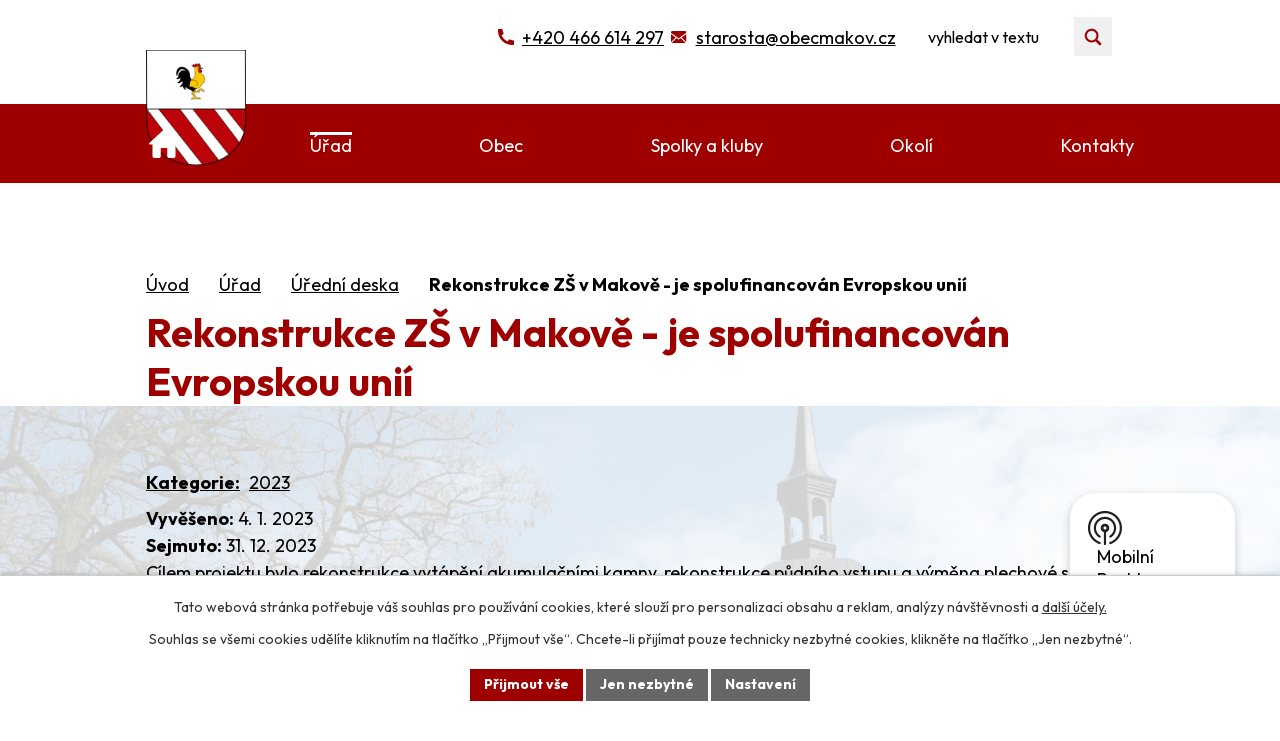

--- FILE ---
content_type: text/html; charset=utf-8
request_url: https://www.obecmakov.cz/uredni-deska?action=detail&id=279
body_size: 9914
content:
<!DOCTYPE html>
<html lang="cs" data-lang-system="cs">
	<head>



		<!--[if IE]><meta http-equiv="X-UA-Compatible" content="IE=EDGE"><![endif]-->
			<meta name="viewport" content="width=device-width, initial-scale=1, user-scalable=yes">
			<meta http-equiv="content-type" content="text/html; charset=utf-8" />
			<meta name="robots" content="index,follow" />
			<meta name="author" content="Antee s.r.o." />
			<meta name="description" content="Naše obec se rozkládá na úpatí Českomoravské vrchoviny 10 km západně od Litomyšle. Leží v nadmořské výšce 430." />
			<meta name="keywords" content="Makov, obec, Litomyšl, mikroregion Litomyšlsko" />
			<meta name="viewport" content="width=device-width, initial-scale=1, user-scalable=yes" />
<title>Rekonstrukce ZŠ v Makově - je spolufinancován Evropskou unií | Obec Makov u Litomyšle</title>

		<link rel="stylesheet" type="text/css" href="https://cdn.antee.cz/jqueryui/1.8.20/css/smoothness/jquery-ui-1.8.20.custom.css?v=2" integrity="sha384-969tZdZyQm28oZBJc3HnOkX55bRgehf7P93uV7yHLjvpg/EMn7cdRjNDiJ3kYzs4" crossorigin="anonymous" />
		<link rel="stylesheet" type="text/css" href="/style.php?nid=TVdF&amp;ver=1768399196" />
		<link rel="stylesheet" type="text/css" href="/css/libs.css?ver=1768399900" />
		<link rel="stylesheet" type="text/css" href="https://cdn.antee.cz/genericons/genericons/genericons.css?v=2" integrity="sha384-DVVni0eBddR2RAn0f3ykZjyh97AUIRF+05QPwYfLtPTLQu3B+ocaZm/JigaX0VKc" crossorigin="anonymous" />

		<script src="/js/jquery/jquery-3.0.0.min.js" ></script>
		<script src="/js/jquery/jquery-migrate-3.1.0.min.js" ></script>
		<script src="/js/jquery/jquery-ui.min.js" ></script>
		<script src="/js/jquery/jquery.ui.touch-punch.min.js" ></script>
		<script src="/js/libs.min.js?ver=1768399900" ></script>
		<script src="/js/ipo.min.js?ver=1768399889" ></script>
			<script src="/js/locales/cs.js?ver=1768399196" ></script>

			<script src='https://www.google.com/recaptcha/api.js?hl=cs&render=explicit' ></script>

		<link href="/aktualne?action=atom" type="application/atom+xml" rel="alternate" title="Aktuality">
		<link href="/hasici-aktuality?action=atom" type="application/atom+xml" rel="alternate" title="Hasiči aktuality">
		<link href="/uredni-deska?action=atom" type="application/atom+xml" rel="alternate" title="Úřední deska">
		<link href="/vyhlasky-zakony?action=atom" type="application/atom+xml" rel="alternate" title="Vyhlášky, zákony">
		<link href="/rozpocty-a-financni-dokumenty?action=atom" type="application/atom+xml" rel="alternate" title="Rozpočty a finanční dokumenty">
		<link href="/knihovna?action=atom" type="application/atom+xml" rel="alternate" title="Knihovna">
<meta name="format-detection" content="telephone=no">
<link rel="preconnect" href="https://fonts.googleapis.com">
<link rel="preconnect" href="https://fonts.gstatic.com" crossorigin>
<link href="https://fonts.googleapis.com/css2?family=Outfit:wght@400..700&amp;display=fallback" rel="stylesheet">
<link href="/image.php?nid=563&amp;oid=11858934" rel="icon" type="image/png">
<link rel="shortcut icon" href="/image.php?nid=563&amp;oid=11858934">
<link rel="preload" href="/image.php?nid=563&amp;oid=11858935" as="image">
<script>
//posun H1
ipo.api.live('h1', function(el) {
if(( !document.getElementById('page11842010') ) && ($("#system-menu").length != 1 && !$(".error").length )){
if (window.innerWidth >= 1024){
$(el).wrap("<div class='wrapper-h1 layout-container' />");
$(".wrapper-h1").insertAfter("#iponavigation p");
}
}
});
ipo.api.live("body", function(el){
//převod úvodní fotky do drobečkové navigace
if( ( !document.getElementById('page11842010') ) && ( !$(".error").length ) ){
if( $(el).find(".sub-bg").length ){
var image_back = $(el).find(".sub-bg").html();
$(el).find("#iponavigation").append(image_back);
}
}
//přesun patičky
$(el).find("#ipocopyright").insertAfter("#ipocontainer");
//zjištění zda se jedná o stránku 404
if( $(el).find(".ipopagetext .error").length ){
$(el).addClass("error-page");
}
//přesun vyhledávání
$(el).find(".elasticSearchForm").appendTo(".header-fulltext");
//přidání třídy action-button pro backlink
$(el).find(".backlink").addClass("action-button");
//přidání třidy action-button (cta Zpět na přehled, Akce.cz, Turistika.cz)
$(el).find(".backlink, .event.clearfix > a, .destination > p:last-child > a").addClass("action-button");
//galerie
$(el).find(".gallery .matrix > li").each(function( index, es ) {
if( $(es).find("div > a img").length )
{
var productImage = $(es).find("div > a img").attr("src");
$(es).find("div > a img").attr("data-imageUrl", productImage);
var productAttribute = $(es).find("div > a img").attr("data-imageUrl");
var productResult = productAttribute.split("&width")[0];
$(es).find("div > a > img").attr("src", productResult);
$(es).find("div > a > img").attr("data-src", productResult);
}
else {
var link_product = $(es).find(".title > a").attr("href");
$(es).addClass("not-image");
$(es).find("div > h2").after('<a href="'+link_product+'"></\a>');
}
var link_product = $(es).find(".title > a").attr("href");
var title_product = $(es).find(".title").attr("title");
$(es).find(".title a").text(title_product);
$(es).append("<a class='link__wrapper' href='"+link_product+"'><\/a>");
if( $("html[lang='cs']").length ){
$(es).append('<span class="vstup">Vstoupit do alba <svg xmlns="http://www.w3.org/2000/svg" version="1.1" x="0" y="0" width="6" height="10" viewBox="0 0 6 10" xml:space="preserve" enable-background="new 0 0 6 10"><path d="m1.7 9.7 4-4c.2-.2.3-.5.3-.7a1 1 0 0 0-.3-.7l-4-4A1 1 0 0 0 .3.3c-.4.4-.4.9 0 1.4L3.6 5 .3 8.4c-.4.5-.4 1 0 1.4.4.3 1.1.3 1.4-.1z" fill="#d6bea9"/>\span>');
}
if( $("html[lang='en']").length ){
$(es).append('<span class="vstup">Enter the album <svg xmlns="http://www.w3.org/2000/svg" version="1.1" x="0" y="0" width="6" height="10" viewBox="0 0 6 10" xml:space="preserve" enable-background="new 0 0 6 10"><path d="m1.7 9.7 4-4c.2-.2.3-.5.3-.7a1 1 0 0 0-.3-.7l-4-4A1 1 0 0 0 .3.3c-.4.4-.4.9 0 1.4L3.6 5 .3 8.4c-.4.5-.4 1 0 1.4.4.3 1.1.3 1.4-.1z" fill="#d6bea9"/>\span>');
}
if( $("html[lang='de']").length ){
$(es).append('<span class="vstup">Eintreten <svg xmlns="http://www.w3.org/2000/svg" version="1.1" x="0" y="0" width="6" height="10" viewBox="0 0 6 10" xml:space="preserve" enable-background="new 0 0 6 10"><path d="m1.7 9.7 4-4c.2-.2.3-.5.3-.7a1 1 0 0 0-.3-.7l-4-4A1 1 0 0 0 .3.3c-.4.4-.4.9 0 1.4L3.6 5 .3 8.4c-.4.5-.4 1 0 1.4.4.3 1.1.3 1.4-.1z" fill="#d6bea9"/>\span>');
}
$(es).find("> div > *").unwrap();
});
if( $(el).find(".images > div").length && !$(el).find(".catalog.view-itemDetail").length ){
$(el).find(".images > div").each(function( index, es ) {
var productImage = $(es).find(".image-inner-wrapper a.image-detail img").attr("data-src");
var productResult = productImage.split("&width")[0];
$(es).find(".image-inner-wrapper a.image-detail img").attr("data-src", productResult);
});
}
else {
$(el).find(".images > div").each(function( index, es ) {
var productImage = $(es).find(".image-inner-wrapper a.image-detail img").attr("src");
var productResult = productImage.split("&width")[0];
$(es).find(".image-inner-wrapper a.image-detail img").attr("src", productResult);
});
}
//odstranění &width
if( $(el).find(".articles > .article").length ){
$(el).find(".articles > .article").each(function( index, es ) {
if( $(es).find("a:not(.morelink) img").length ){
var productImage = $(es).find("a:not(.morelink) img").attr("data-src");
var productResult = productImage.split("&width")[0];
$(es).find("a:not(.morelink) img").attr("data-src", productResult);
}
});
}
//funkce na přidání posuvníku
function displayWhisperer() {
if( !$(".elasticSearch-autocompleteResult").is(':empty')  ) {
$("body").addClass("apply-scroll");
}
else {
$("body").removeClass("apply-scroll");
}
}
$(".elasticSearchForm input[type='text']").keyup(function() {
$.ajax({
type: "POST",
data: 'keyword=' + $(this).val(),
beforeSend: function() {
displayWhisperer();
},
success: function(data) {
displayWhisperer();
}
});
});
});
//funkce pro zobrazování a skrývání vyhledávání
ipo.api.live(".header-fulltext > a", function(el){
var ikonaLupa = $(el).find(".ikona-lupa");
$(el).click(function(e) {
e.preventDefault();
$(this).toggleClass("search-active");
$("body").toggleClass("search-active");
if($(this).hasClass("search-active"))
{
$(ikonaLupa).text('X');
$(ikonaLupa).attr("title","Zavřít vyhledávání");
}
else
{
$(this).removeClass("search-active");
$("body").removeClass("search-active");
if( $("body").hasClass("apply-scroll") )
{
$("body").removeClass("apply-scroll");
}
$(ikonaLupa).attr("title","Otevřít vyhledávání");
$(".elasticSearchForm input[type=text]").val("");
}
$(".elasticSearchForm input[type=text]").focus();
});
});
//zjištění počet položek submenu
ipo.api.live('#ipotopmenuwrapper ul.topmenulevel2', function(el) {
$(el).find("> li").each(function( index, es ) {
if(index == 9){
$(el).addClass("two-column");
}
});
});
//označení položek, které mají submenu
ipo.api.live('#ipotopmenu ul.topmenulevel1 li.topmenuitem1', function(el) {
var submenu = $(el).find("ul.topmenulevel2");
if (window.innerWidth <= 1024){
if (submenu.length) {
$(el).addClass("hasSubmenu");
$(el).find("> a").after("<span class='open-submenu' />");
}
}
});
//wrapnutí spanu do poležek první úrovně
ipo.api.live('#ipotopmenu ul.topmenulevel1 li.topmenuitem1 > a', function(el) {
$(el).wrapInner("<span>");
});
//rozbaleni menu
$(function() {
if (window.innerWidth <= 1024) {
$(".topmenulevel1 > li.hasSubmenu .open-submenu").click(function(e) {
$(this).toggleClass("see-more");
if($(this).hasClass("see-more")) {
$("ul.topmenulevel2").css("display","none");
$(this).next("ul.topmenulevel2").css("display","block");
$(".topmenulevel1 > li > a").removeClass("see-more");
$(this).addClass("see-more");
} else {
$(this).removeClass("see-more");
$(this).next("ul.topmenulevel2").css("display","none");
}
});
}
});
</script>

	</head>

	<body id="page6036517" class="subpage6036517 subpage11305"
			
			data-nid="563"
			data-lid="CZ"
			data-oid="6036517"
			data-layout-pagewidth="1024"
			
			data-slideshow-timer="3"
			
						
				
				data-layout="responsive" data-viewport_width_responsive="1024"
			>



							<div id="snippet-cookiesConfirmation-euCookiesSnp">			<div id="cookieChoiceInfo" class="cookie-choices-info template_1">
					<p>Tato webová stránka potřebuje váš souhlas pro používání cookies, které slouží pro personalizaci obsahu a reklam, analýzy návštěvnosti a 
						<a class="cookie-button more" href="https://navody.antee.cz/cookies" target="_blank">další účely.</a>
					</p>
					<p>
						Souhlas se všemi cookies udělíte kliknutím na tlačítko „Přijmout vše“. Chcete-li přijímat pouze technicky nezbytné cookies, klikněte na tlačítko „Jen nezbytné“.
					</p>
				<div class="buttons">
					<a class="cookie-button action-button ajax" id="cookieChoiceButton" rel=”nofollow” href="/uredni-deska?id=279&amp;action=detail&amp;do=cookiesConfirmation-acceptAll">Přijmout vše</a>
					<a class="cookie-button cookie-button--settings action-button ajax" rel=”nofollow” href="/uredni-deska?id=279&amp;action=detail&amp;do=cookiesConfirmation-onlyNecessary">Jen nezbytné</a>
					<a class="cookie-button cookie-button--settings action-button ajax" rel=”nofollow” href="/uredni-deska?id=279&amp;action=detail&amp;do=cookiesConfirmation-openSettings">Nastavení</a>
				</div>
			</div>
</div>				<div id="ipocontainer">

			<div class="menu-toggler">

				<span>Menu</span>
				<span class="genericon genericon-menu"></span>
			</div>

			<span id="back-to-top">

				<i class="fa fa-angle-up"></i>
			</span>

			<div id="ipoheader">

				<div class="header-container flex-container layout-container">
	<a href="/" class="header-logo" title="Obec Makov"><img src="/image.php?nid=563&amp;oid=11858935&amp;width=127&amp;height=147" width="127" height="147" alt="Znak obce"></a>
	<div class="header-inner icons icons-red flex-container">
		<a href="tel:+420466614297" title="+420 466 614 297">+420 466 614 297</a>
		<a href="mailto:starosta@obecmakov.cz" title="starosta@obecmakov.cz">starosta@obecmakov.cz</a>
		<div class="header-fulltext">
			<a href="#"><span title="Otevřít vyhledávání" class="ikona-lupa">Ikona</span></a>
		</div>
	</div>
</div>



<div class="sub-bg">
	
		 
		<img src="/image.php?oid=11861427&amp;nid=563" width="2000" height="570" alt="Obec Makov">
		 
	
</div>			</div>

			<div id="ipotopmenuwrapper">

				<div id="ipotopmenu">
<h4 class="hiddenMenu">Horní menu</h4>
<ul class="topmenulevel1"><li class="topmenuitem1 noborder" id="ipomenu11842010"><a href="/">Úvod</a></li><li class="topmenuitem1 active" id="ipomenu11305"><a href="/obecni-urad">Úřad</a><ul class="topmenulevel2"><li class="topmenuitem2" id="ipomenu11306"><a href="/zakladni-informace">Základní informace</a></li><li class="topmenuitem2" id="ipomenu11307"><a href="/popis-uradu">Popis úřadu</a></li><li class="topmenuitem2" id="ipomenu3418305"><a href="/povinne-informace">Povinně zveřejňované informace</a></li><li class="topmenuitem2" id="ipomenu11308"><a href="/poskytovani-informaci">Poskytování informací, příjem podání</a></li><li class="topmenuitem2" id="ipomenu7337967"><a href="/vyhlasky-zakony">Vyhlášky, zákony</a></li><li class="topmenuitem2" id="ipomenu7410587"><a href="/rozpocty-a-financni-dokumenty">Rozpočty a finanční dokumenty</a></li><li class="topmenuitem2" id="ipomenu4048409"><a href="https://makov.imunis.cz/rr" target="_blank">Rozklikávací rozpočet</a></li><li class="topmenuitem2" id="ipomenu2654026"><a href="http://www.edpp.cz/dpp/makov" target="_blank">Povodňový plán</a></li><li class="topmenuitem2" id="ipomenu5120515"><a href="/krizovy-plan">Krizový plán</a></li><li class="topmenuitem2" id="ipomenu7675920"><a href="https://cro.justice.cz/" target="_blank">Registr oznámení</a></li><li class="topmenuitem2 active" id="ipomenu6036517"><a href="/uredni-deska">Úřední deska</a></li><li class="topmenuitem2" id="ipomenu2517692"><a href="/verejne-zakazky">Veřejné zakázky</a></li><li class="topmenuitem2" id="ipomenu11311"><a href="/e-podatelna">E-podatelna</a></li><li class="topmenuitem2" id="ipomenu7074847"><a href="/gdpr">GDPR</a></li><li class="topmenuitem2" id="ipomenu10806393"><a href="/mapovy-portal-mapotip">Mapový portál Mapotip</a></li></ul></li><li class="topmenuitem1" id="ipomenu5162159"><a href="/obec">Obec</a><ul class="topmenulevel2"><li class="topmenuitem2" id="ipomenu2636833"><a href="/aktualne">Aktuality</a></li><li class="topmenuitem2" id="ipomenu3418481"><a href="/fotogalerie">Fotogalerie</a></li><li class="topmenuitem2" id="ipomenu2636810"><a href="/historie-soucasnost">Historie a současnost</a></li><li class="topmenuitem2" id="ipomenu2636814"><a href="/kultura">Kultura</a></li><li class="topmenuitem2" id="ipomenu7794587"><a href="/knihovna">Knihovna</a></li><li class="topmenuitem2" id="ipomenu4825800"><a href="/zs-a-ms">ZŠ a MŠ</a></li><li class="topmenuitem2" id="ipomenu8248669"><a href="https://www.litomysl.cz/uzemni_planovani/urp/makov/platna/" target="_blank">Územní plán</a></li><li class="topmenuitem2" id="ipomenu9612898"><a href="/mobilni-rozhlas">Mobilní Rozhlas</a></li></ul></li><li class="topmenuitem1" id="ipomenu2636822"><a href="/spolky-kluby">Spolky a kluby</a><ul class="topmenulevel2"><li class="topmenuitem2" id="ipomenu2636823"><a href="/tj-sokol">TJ Sokol Makov</a></li><li class="topmenuitem2" id="ipomenu2636824"><a href="/hasici">Hasiči Makov</a><ul class="topmenulevel3"><li class="topmenuitem3" id="ipomenu2645580"><a href="/o-nas">O nás</a></li><li class="topmenuitem3" id="ipomenu3418676"><a href="http://www.obecmakov.cz/index.php?tagsRenderer-tag=hasi%C4%8Di&amp;nid=563&amp;lid=cs&amp;oid=3418481" target="_top">Hasiči Makov - fotogalerie</a></li><li class="topmenuitem3" id="ipomenu2645568"><a href="/hasici-aktuality">Hasiči aktuality</a></li></ul></li><li class="topmenuitem2" id="ipomenu5602863"><a href="/divadelni-klub-makov">Divadelní klub Makov</a></li></ul></li><li class="topmenuitem1" id="ipomenu5162160"><a href="/okoli">Okolí</a><ul class="topmenulevel2"><li class="topmenuitem2" id="ipomenu5113541"><a href="/akce-v-okoli">Akce v okolí</a></li><li class="topmenuitem2" id="ipomenu5113534"><a href="/turistika">Turistika v regionu</a></li><li class="topmenuitem2" id="ipomenu3555529"><a href="https://makov.obce.gepro.cz/" target="_blank">Makov - geoportál</a></li><li class="topmenuitem2" id="ipomenu5162165"><a href="/pocasi">Počasí</a></li></ul></li><li class="topmenuitem1" id="ipomenu11842158"><a href="/kontakty">Kontakty</a></li></ul>
					<div class="cleartop"></div>
				</div>
			</div>
			<div id="ipomain">
				<div class="elasticSearchForm elasticSearch-container" id="elasticSearch-form-11843356" >
	<h4 class="newsheader">Vyhledat v textu</h4>
	<div class="newsbody">
<form action="/uredni-deska?id=279&amp;action=detail&amp;do=mainSection-elasticSearchForm-11843356-form-submit" method="post" id="frm-mainSection-elasticSearchForm-11843356-form">
<label hidden="" for="frmform-q">Fulltextové vyhledávání</label><input type="text" placeholder="Vyhledat v textu" autocomplete="off" name="q" id="frmform-q" value=""> 			<input type="submit" value="Hledat" class="action-button">
			<div class="elasticSearch-autocomplete"></div>
</form>
	</div>
</div>

<script >

	app.index.requireElasticSearchAutocomplete('frmform-q', "\/vyhledat-v-textu?do=autocomplete");
</script>
<div class="data-aggregator-calendar" id="data-aggregator-calendar-5113549">
	<h4 class="newsheader">Kalendář akcí</h4>
	<div class="newsbody">
<div id="snippet-mainSection-dataAggregatorCalendar-5113549-cal"><div class="blog-cal ui-datepicker-inline ui-datepicker ui-widget ui-widget-content ui-helper-clearfix ui-corner-all">
	<div class="ui-datepicker-header ui-widget-header ui-helper-clearfix ui-corner-all">
		<a class="ui-datepicker-prev ui-corner-all ajax" href="/uredni-deska?mainSection-dataAggregatorCalendar-5113549-date=202512&amp;id=279&amp;action=detail&amp;do=mainSection-dataAggregatorCalendar-5113549-reload" title="Předchozí měsíc">
			<span class="ui-icon ui-icon-circle-triangle-w">Předchozí</span>
		</a>
		<a class="ui-datepicker-next ui-corner-all ajax" href="/uredni-deska?mainSection-dataAggregatorCalendar-5113549-date=202602&amp;id=279&amp;action=detail&amp;do=mainSection-dataAggregatorCalendar-5113549-reload" title="Následující měsíc">
			<span class="ui-icon ui-icon-circle-triangle-e">Následující</span>
		</a>
		<div class="ui-datepicker-title">Leden 2026</div>
	</div>
	<table class="ui-datepicker-calendar">
		<thead>
			<tr>
				<th title="Pondělí">P</th>
				<th title="Úterý">Ú</th>
				<th title="Středa">S</th>
				<th title="Čtvrtek">Č</th>
				<th title="Pátek">P</th>
				<th title="Sobota">S</th>
				<th title="Neděle">N</th>
			</tr>

		</thead>
		<tbody>
			<tr>

				<td>

					<a data-tooltip-content="#tooltip-content-calendar-20251229-5113549" class="tooltip ui-state-default ui-datepicker-other-month" href="/kalendar-akci?date=2025-12-29" title="Prodejna COOP Makov,Obec Makov a její zastupitelé">29</a>
					<div class="tooltip-wrapper">
						<div id="tooltip-content-calendar-20251229-5113549">
							<div>Prodejna COOP Makov</div>
							<div>Obec Makov a její zastupitelé</div>
						</div>
					</div>
				</td>
				<td>

					<a data-tooltip-content="#tooltip-content-calendar-20251230-5113549" class="tooltip ui-state-default ui-datepicker-other-month" href="/kalendar-akci?date=2025-12-30" title="Prodejna COOP Makov,Obec Makov a její zastupitelé">30</a>
					<div class="tooltip-wrapper">
						<div id="tooltip-content-calendar-20251230-5113549">
							<div>Prodejna COOP Makov</div>
							<div>Obec Makov a její zastupitelé</div>
						</div>
					</div>
				</td>
				<td>

					<a data-tooltip-content="#tooltip-content-calendar-20251231-5113549" class="tooltip ui-state-default ui-datepicker-other-month" href="/kalendar-akci?date=2025-12-31" title="Prodejna COOP Makov,Obec Makov a její zastupitelé">31</a>
					<div class="tooltip-wrapper">
						<div id="tooltip-content-calendar-20251231-5113549">
							<div>Prodejna COOP Makov</div>
							<div>Obec Makov a její zastupitelé</div>
						</div>
					</div>
				</td>
				<td>

					<a data-tooltip-content="#tooltip-content-calendar-20260101-5113549" class="tooltip ui-state-default day-off holiday" href="/aktualne/obec-makov-a-jeji-zastupitele" title="Obec Makov a její zastupitelé">1</a>
					<div class="tooltip-wrapper">
						<div id="tooltip-content-calendar-20260101-5113549">
							<div>Obec Makov a její zastupitelé</div>
						</div>
					</div>
				</td>
				<td>

					<a data-tooltip-content="#tooltip-content-calendar-20260102-5113549" class="tooltip ui-state-default" href="/aktualne/obec-makov-a-jeji-zastupitele" title="Obec Makov a její zastupitelé">2</a>
					<div class="tooltip-wrapper">
						<div id="tooltip-content-calendar-20260102-5113549">
							<div>Obec Makov a její zastupitelé</div>
						</div>
					</div>
				</td>
				<td>

					<a data-tooltip-content="#tooltip-content-calendar-20260103-5113549" class="tooltip ui-state-default saturday day-off" href="/aktualne/obec-makov-a-jeji-zastupitele" title="Obec Makov a její zastupitelé">3</a>
					<div class="tooltip-wrapper">
						<div id="tooltip-content-calendar-20260103-5113549">
							<div>Obec Makov a její zastupitelé</div>
						</div>
					</div>
				</td>
				<td>

					<a data-tooltip-content="#tooltip-content-calendar-20260104-5113549" class="tooltip ui-state-default sunday day-off" href="/aktualne/obec-makov-a-jeji-zastupitele" title="Obec Makov a její zastupitelé">4</a>
					<div class="tooltip-wrapper">
						<div id="tooltip-content-calendar-20260104-5113549">
							<div>Obec Makov a její zastupitelé</div>
						</div>
					</div>
				</td>
			</tr>
			<tr>

				<td>

						<span class="tooltip ui-state-default">5</span>
				</td>
				<td>

						<span class="tooltip ui-state-default">6</span>
				</td>
				<td>

						<span class="tooltip ui-state-default">7</span>
				</td>
				<td>

						<span class="tooltip ui-state-default">8</span>
				</td>
				<td>

						<span class="tooltip ui-state-default">9</span>
				</td>
				<td>

					<a data-tooltip-content="#tooltip-content-calendar-20260110-5113549" class="tooltip ui-state-default saturday day-off" href="/aktualne/trikralova-sbirka-10ledna-2026" title="TŘÍKRÁLOVÁ SBÍRKA 10.ledna 2026">10</a>
					<div class="tooltip-wrapper">
						<div id="tooltip-content-calendar-20260110-5113549">
							<div>TŘÍKRÁLOVÁ SBÍRKA 10.ledna 2026</div>
						</div>
					</div>
				</td>
				<td>

						<span class="tooltip ui-state-default sunday day-off">11</span>
				</td>
			</tr>
			<tr>

				<td>

						<span class="tooltip ui-state-default">12</span>
				</td>
				<td>

						<span class="tooltip ui-state-default">13</span>
				</td>
				<td>

					<a data-tooltip-content="#tooltip-content-calendar-20260114-5113549" class="tooltip ui-state-default" href="/aktualne/trikralova-sbirka-makov-2026" title="Tříkrálová sbírka Makov 2026">14</a>
					<div class="tooltip-wrapper">
						<div id="tooltip-content-calendar-20260114-5113549">
							<div>Tříkrálová sbírka Makov 2026</div>
						</div>
					</div>
				</td>
				<td>

						<span class="tooltip ui-state-default">15</span>
				</td>
				<td>

						<span class="tooltip ui-state-default">16</span>
				</td>
				<td>

					<a data-tooltip-content="#tooltip-content-calendar-20260117-5113549" class="tooltip ui-state-default saturday day-off" href="/aktualne/detsky-karneval-17-ledna-2026" title="Dětský karneval 17. ledna 2026">17</a>
					<div class="tooltip-wrapper">
						<div id="tooltip-content-calendar-20260117-5113549">
							<div>Dětský karneval 17. ledna 2026</div>
						</div>
					</div>
				</td>
				<td>

						<span class="tooltip ui-state-default sunday day-off">18</span>
				</td>
			</tr>
			<tr>

				<td>

						<span class="tooltip ui-state-default">19</span>
				</td>
				<td>

						<span class="tooltip ui-state-default">20</span>
				</td>
				<td>

						<span class="tooltip ui-state-default ui-state-highlight ui-state-active">21</span>
				</td>
				<td>

						<span class="tooltip ui-state-default">22</span>
				</td>
				<td>

						<span class="tooltip ui-state-default">23</span>
				</td>
				<td>

					<a data-tooltip-content="#tooltip-content-calendar-20260124-5113549" class="tooltip ui-state-default saturday day-off" href="/aktualne/sokolsky-ples-makov-2026" title="Sokolský ples Makov 2026">24</a>
					<div class="tooltip-wrapper">
						<div id="tooltip-content-calendar-20260124-5113549">
							<div>Sokolský ples Makov 2026</div>
						</div>
					</div>
				</td>
				<td>

						<span class="tooltip ui-state-default sunday day-off">25</span>
				</td>
			</tr>
			<tr>

				<td>

						<span class="tooltip ui-state-default">26</span>
				</td>
				<td>

						<span class="tooltip ui-state-default">27</span>
				</td>
				<td>

						<span class="tooltip ui-state-default">28</span>
				</td>
				<td>

						<span class="tooltip ui-state-default">29</span>
				</td>
				<td>

						<span class="tooltip ui-state-default">30</span>
				</td>
				<td>

						<span class="tooltip ui-state-default saturday day-off">31</span>
				</td>
				<td>

						<span class="tooltip ui-state-default sunday day-off ui-datepicker-other-month">1</span>
				</td>
			</tr>
		</tbody>
	</table>
</div>
</div>	</div>
</div>

				<div id="ipomainframe">
					<div id="ipopage">
<div id="iponavigation">
	<h5 class="hiddenMenu">Drobečková navigace</h5>
	<p>
			<a href="/">Úvod</a> <span class="separator">&gt;</span>
			<a href="/obecni-urad">Úřad</a> <span class="separator">&gt;</span>
			<a href="/uredni-deska">Úřední deska</a> <span class="separator">&gt;</span>
			<span class="currentPage">Rekonstrukce ZŠ v Makově - je spolufinancován Evropskou unií</span>
	</p>

</div>
						<div class="ipopagetext">
							<div class="noticeBoard view-detail content">
								
								<h1>Rekonstrukce ZŠ v Makově - je spolufinancován Evropskou unií</h1>

<div id="snippet--flash"></div>
								
																	<hr class="cleaner">

		<div class="tags table-row auto type-tags">
		<a class="box-by-content" href="/uredni-deska?id=279&amp;action=detail&amp;do=tagsRenderer-clearFilter" title="Ukázat vše">Kategorie:</a>
		<ul>

			<li><a href="/uredni-deska?tagsRenderer-tag=2023&amp;id=279&amp;action=detail&amp;do=tagsRenderer-filterTag" title="Filtrovat podle 2023">2023</a></li>
		</ul>
	</div>
	<hr class="cleaner">
<div class="notice">
		<div class="dates table-row">
		<span>Vyvěšeno:</span>
4. 1. 2023	</div>
			<div class="dates table-row">
		<span>Sejmuto:</span>
31. 12. 2023	</div>
			<div class="paragraph description clearfix"><p>Cílem projektu bylo rekonstrukce vytápění akumulačními kamny, rekonstrukce půdního vstupu a výměna plechové střešní krytiny v Základní škole v Makově.</p>
<p>Podpora projektů konečných žadatelů naplňující cíle SCLLD MAS Litomyšlsko.</p></div>
</div>
<h3>Přílohy:</h3>
<div id="snippet-filesRenderer-files"><div class="files-editor">
	<ul class="files">
		<li>
			<span class="file-type file-type-pdf"></span>
			<a href="/uredni-deska?filesRenderer-objectId=9930065&amp;id=279&amp;action=detail&amp;do=filesRenderer-download" target="_blank">publicita projektu [0,07 MB]</a>
			<span class="file-download-counter">

				Staženo: 167x
			</span>
		</li>
	</ul>

</div>
</div><hr class="cleaner">
<div id="snippet--uploader"></div><a class='backlink' href='/uredni-deska'>Zpět na přehled</a>
<div class="last-updated">Naposledy změněno: 27. 04. 2023 19:49</div>
															</div>
						</div>
					</div>


					

					

					<div class="hrclear"></div>
					<div id="ipocopyright">
<div class="copyright">
	<div class="footer-container">
	<div class="footer-info layout-container">
		<div class="footer-text">
			<a href="/" class="footer-logo" title="Obec Makov">
				<img src="/image.php?nid=563&amp;oid=11858935" alt="Obec Makov" width="81" height="94">
				<span>Obec Makov</span>
			</a>
			<div class="footer-inner icons icons-red">
				<p class="icons-adres">Makov 113, 570 01 Litomyšl</p>
				<a href="tel:+420466614297" title="+420 466 614 297">+420 466 614 297</a>
				<a href="mailto:starosta@obecmakov.cz" title="starosta@obecmakov.cz">starosta@obecmakov.cz</a>
				<p><strong>Úřední hodiny</strong> Čtvrtek: 16:00 - 19:00</p>
			</div>

		</div>
	</div>
	<div class="footer_map">
		<a class="map_link" href="https://maps.app.goo.gl/5zALz5sV74cnZ3uV8" target="_blank" rel="noopener noreferrer" title="Zobrazit na mapě">
			<span class="action-button">Kde nás najdete?</span>
		</a>
	</div>
</div>
<div class="copy layout-container">
	© 2026 Obec Makov, <a href="mailto:starosta@obecmakov.cz">Kontaktovat webmastera</a>, <span id="links"><a href="/mapa-stranek">Mapa stránek</a>, <a href="/pristupnost">Prohlášení o přístupnosti</a></span><br>ANTEE s.r.o. - <a href="https://www.antee.cz" rel="nofollow">Tvorba webových stránek</a>, Redakční systém IPO
</div>
</div>
					</div>
					<div id="ipostatistics">
<script >
	var _paq = _paq || [];
	_paq.push(['disableCookies']);
	_paq.push(['trackPageView']);
	_paq.push(['enableLinkTracking']);
	(function() {
		var u="https://matomo.antee.cz/";
		_paq.push(['setTrackerUrl', u+'piwik.php']);
		_paq.push(['setSiteId', 2878]);
		var d=document, g=d.createElement('script'), s=d.getElementsByTagName('script')[0];
		g.defer=true; g.async=true; g.src=u+'piwik.js'; s.parentNode.insertBefore(g,s);
	})();
</script>
<script >
	$(document).ready(function() {
		$('a[href^="mailto"]').on("click", function(){
			_paq.push(['setCustomVariable', 1, 'Click mailto','Email='+this.href.replace(/^mailto:/i,'') + ' /Page = ' +  location.href,'page']);
			_paq.push(['trackGoal', null]);
			_paq.push(['trackPageView']);
		});

		$('a[href^="tel"]').on("click", function(){
			_paq.push(['setCustomVariable', 1, 'Click telefon','Telefon='+this.href.replace(/^tel:/i,'') + ' /Page = ' +  location.href,'page']);
			_paq.push(['trackPageView']);
		});
	});
</script>
					</div>

					<div id="ipofooter">
						<div class="rozhlas-banner-container"><a class="rozhlas-banner__icon animated pulse" title="Zobrazit mobilní rozhlas" href="#"> <img src="/img/mobilni-rozhlas/banner_icon.png" alt="logo"> <span class="rozhlas-title">Mobilní Rozhlas</span> <span class="rozhlas-subtitle">Novinky z úřadu přímo do vašeho telefonu</span> </a>
	<div class="rozhlas-banner">
		<div class="rozhlas-banner__close"><a title="zavřít"><img src="/img/mobilni-rozhlas/banner_close-icon.svg" alt="zavřít"></a></div>
		<div class="rozhlas-banner__logo"><a title="Mobilní rozhlas" href="https://www.mobilnirozhlas.cz/" target="_blank" rel="noopener noreferrer"> <img src="/img/mobilni-rozhlas/banner_mr_logo-dark.svg" alt="mobilní rozhlas"> </a></div>
		<div class="rozhlas-banner__text"><span>Důležité informace ze samosprávy <br>přímo do telefonu</span></div>
		<div class="rozhlas-banner__image"><img src="/img/mobilni-rozhlas/banner_foto.png" alt="foto aplikace"></div>
		<div class="rozhlas-banner__cta"><a class="rozhlas-banner-btn rozhlas-banner-btn--telefon" title="Odebírat" href="https://obecmakov.mobilnirozhlas.cz/registrace" target="_blank" rel="noopener noreferrer"> Odebírat zprávy do telefonu </a> <a class="rozhlas-banner-btn rozhlas-banner-btn--nastenka" title="Nástěnka" href="https://obecmakov.mobilnirozhlas.cz/" target="_blank" rel="noopener noreferrer"> Zobrazit nástěnku </a> <a class="rozhlas-banner-btn rozhlas-banner-btn--app" title="Aplikace" href="/mobilni-rozhlas"> Stáhnout mobilní aplikaci </a></div>
	</div>
</div>
<script>// <![CDATA[
	ipo.api.live('.rozhlas-banner-container', function(el) {
		$('.rozhlas-banner__icon').click(function(e) {
			$(el).toggleClass('open')
			if ($(el).hasClass('open')) {
				$('.rozhlas-banner').css('display', 'block')
			} else {
				$(el).removeClass('open')
				$('.rozhlas-banner').css('display', 'none')
			}
			e.preventDefault()
		})
		$('.rozhlas-banner__close a').click(function(e) {
			$(el).removeClass('open')
			$(el).find('.rozhlas-banner').css('display', 'none')
		})
	})
	// ]]></script>
					</div>
				</div>
			</div>
		</div>
	</body>
</html>
